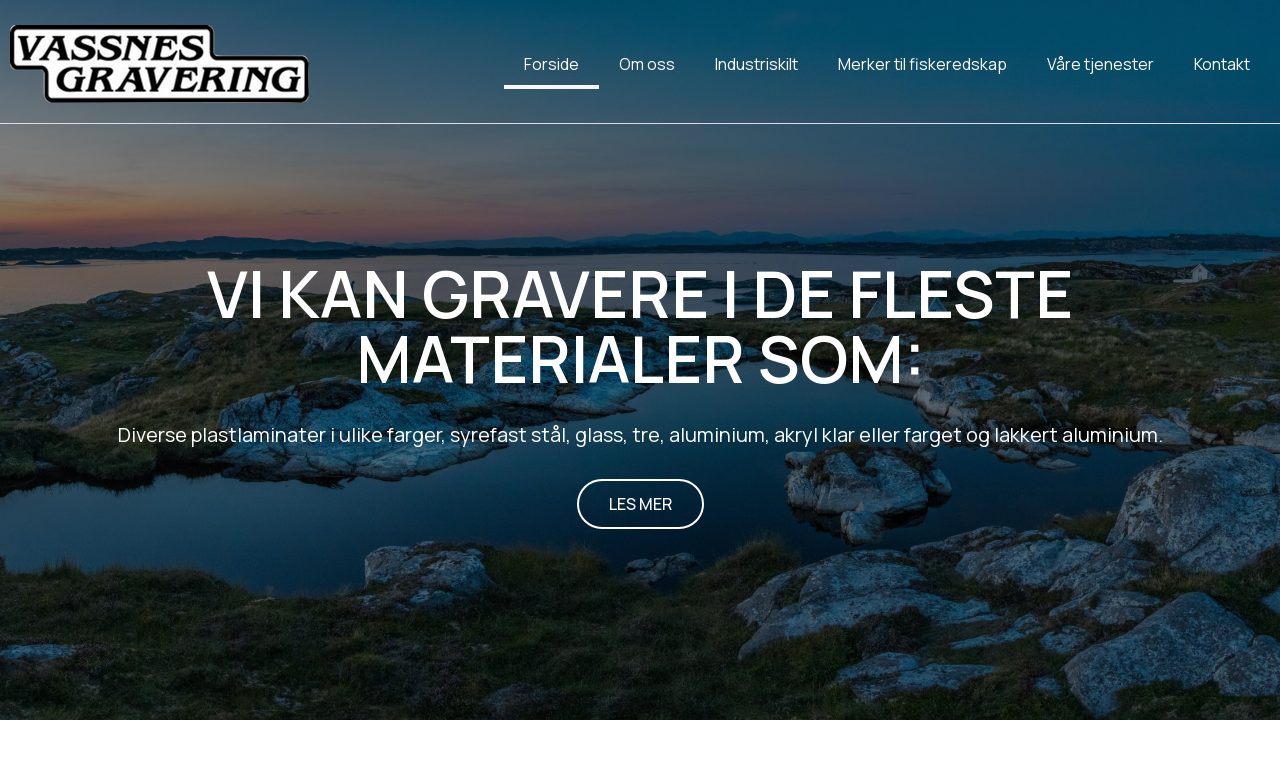

--- FILE ---
content_type: text/css
request_url: https://vassnes-gravering.no/wp-content/uploads/elementor/css/post-66.css?ver=1739964404
body_size: 1422
content:
.elementor-widget-slides .elementor-slide-heading{font-family:var( --e-global-typography-primary-font-family ), Sans-serif;font-weight:var( --e-global-typography-primary-font-weight );}.elementor-widget-slides .elementor-slide-description{font-family:var( --e-global-typography-secondary-font-family ), Sans-serif;font-weight:var( --e-global-typography-secondary-font-weight );}.elementor-widget-slides .elementor-slide-button{font-family:var( --e-global-typography-accent-font-family ), Sans-serif;font-weight:var( --e-global-typography-accent-font-weight );}.elementor-66 .elementor-element.elementor-element-f657d7c .elementor-repeater-item-f6455f8 .swiper-slide-bg{background-color:#833ca3;background-image:url(https://vassnes-gravering.no/wp-content/uploads/2023/09/forside1-scaled.jpg);background-size:cover;}.elementor-66 .elementor-element.elementor-element-f657d7c .elementor-repeater-item-f6455f8 .elementor-background-overlay{background-color:rgba(0,0,0,0.5);}.elementor-66 .elementor-element.elementor-element-f657d7c .swiper-slide{transition-duration:calc(5000ms*1.2);height:100vh;}.elementor-66 .elementor-element.elementor-element-f657d7c .elementor-slide-button:hover{background-color:var( --e-global-color-primary );border-color:var( --e-global-color-primary );}.elementor-66 .elementor-element.elementor-element-f657d7c .swiper-slide-contents{max-width:90%;}.elementor-66 .elementor-element.elementor-element-f657d7c .swiper-slide-inner{padding:70px 0px 0px 0px;text-align:center;}.elementor-66 .elementor-element.elementor-element-f657d7c .elementor-slide-heading{font-family:"Manrope", Sans-serif;font-size:65px;font-weight:600;text-transform:uppercase;}.elementor-66 .elementor-element.elementor-element-f657d7c .elementor-slide-description{font-family:"Manrope", Sans-serif;font-size:20px;font-weight:400;}.elementor-66 .elementor-element.elementor-element-f657d7c .elementor-slide-button{border-radius:50px;}.elementor-66 .elementor-element.elementor-element-199b4974{padding:50px 0px 50px 0px;}.elementor-66 .elementor-element.elementor-element-65203f1f.elementor-column > .elementor-widget-wrap{justify-content:center;}.elementor-widget-image .widget-image-caption{color:var( --e-global-color-text );font-family:var( --e-global-typography-text-font-family ), Sans-serif;font-weight:var( --e-global-typography-text-font-weight );}.elementor-66 .elementor-element.elementor-element-28efdf78{width:var( --container-widget-width, 90% );max-width:90%;--container-widget-width:90%;--container-widget-flex-grow:0;top:-20%;z-index:0;}body:not(.rtl) .elementor-66 .elementor-element.elementor-element-28efdf78{left:-20%;}body.rtl .elementor-66 .elementor-element.elementor-element-28efdf78{right:-20%;}.elementor-widget-heading .elementor-heading-title{color:var( --e-global-color-primary );font-family:var( --e-global-typography-primary-font-family ), Sans-serif;font-weight:var( --e-global-typography-primary-font-weight );}.elementor-66 .elementor-element.elementor-element-7ebb529d > .elementor-widget-container{margin:50px 0px 0px 0px;}.elementor-66 .elementor-element.elementor-element-7ebb529d{text-align:center;}.elementor-66 .elementor-element.elementor-element-7ebb529d .elementor-heading-title{font-family:"Manrope", Sans-serif;font-size:56px;font-weight:700;line-height:60px;}.elementor-widget-text-editor{color:var( --e-global-color-text );font-family:var( --e-global-typography-text-font-family ), Sans-serif;font-weight:var( --e-global-typography-text-font-weight );}.elementor-widget-text-editor.elementor-drop-cap-view-stacked .elementor-drop-cap{background-color:var( --e-global-color-primary );}.elementor-widget-text-editor.elementor-drop-cap-view-framed .elementor-drop-cap, .elementor-widget-text-editor.elementor-drop-cap-view-default .elementor-drop-cap{color:var( --e-global-color-primary );border-color:var( --e-global-color-primary );}.elementor-66 .elementor-element.elementor-element-69cb66b9{width:var( --container-widget-width, 75% );max-width:75%;--container-widget-width:75%;--container-widget-flex-grow:0;text-align:center;font-family:"Manrope", Sans-serif;font-size:18px;font-weight:400;line-height:24px;}.elementor-66 .elementor-element.elementor-element-16ffc58 .elementor-heading-title{font-family:"Manrope", Sans-serif;font-weight:600;line-height:30px;}.elementor-66 .elementor-element.elementor-element-afde854{--spacer-size:50px;}.elementor-66 .elementor-element.elementor-element-6d08b54c{text-align:center;font-family:"Manrope", Sans-serif;font-size:18px;font-weight:400;line-height:34px;}.elementor-66 .elementor-element.elementor-element-dfb1294{padding:50px 0px 50px 0px;}.elementor-66 .elementor-element.elementor-element-348fe1bc.elementor-column > .elementor-widget-wrap{justify-content:center;}.elementor-66 .elementor-element.elementor-element-3b6efb4{text-align:center;}.elementor-66 .elementor-element.elementor-element-3b6efb4 .elementor-heading-title{font-family:"Manrope", Sans-serif;font-size:56px;font-weight:700;line-height:60px;}.elementor-66 .elementor-element.elementor-element-283edc4d{width:var( --container-widget-width, 75% );max-width:75%;--container-widget-width:75%;--container-widget-flex-grow:0;text-align:center;font-family:"Manrope", Sans-serif;font-size:18px;font-weight:400;line-height:24px;}.elementor-66 .elementor-element.elementor-element-67fa76b6 > .elementor-container > .elementor-column > .elementor-widget-wrap{align-content:center;align-items:center;}.elementor-66 .elementor-element.elementor-element-67fa76b6{margin-top:50px;margin-bottom:0px;}.elementor-66 .elementor-element.elementor-element-632069f5:not(.elementor-motion-effects-element-type-background) > .elementor-widget-wrap, .elementor-66 .elementor-element.elementor-element-632069f5 > .elementor-widget-wrap > .elementor-motion-effects-container > .elementor-motion-effects-layer{background-color:#F5F5F5;}.elementor-66 .elementor-element.elementor-element-632069f5 > .elementor-element-populated, .elementor-66 .elementor-element.elementor-element-632069f5 > .elementor-element-populated > .elementor-background-overlay, .elementor-66 .elementor-element.elementor-element-632069f5 > .elementor-background-slideshow{border-radius:10px 10px 10px 10px;}.elementor-66 .elementor-element.elementor-element-632069f5 > .elementor-element-populated{transition:background 0.3s, border 0.3s, border-radius 0.3s, box-shadow 0.3s;margin:10px 10px 10px 10px;--e-column-margin-right:10px;--e-column-margin-left:10px;}.elementor-66 .elementor-element.elementor-element-632069f5 > .elementor-element-populated > .elementor-background-overlay{transition:background 0.3s, border-radius 0.3s, opacity 0.3s;}.elementor-66 .elementor-element.elementor-element-54fb94dd > .elementor-widget-container{margin:-130px 0px 0px -25px;}.elementor-66 .elementor-element.elementor-element-54fb94dd{text-align:left;}.elementor-widget-image-box .elementor-image-box-title{color:var( --e-global-color-primary );font-family:var( --e-global-typography-primary-font-family ), Sans-serif;font-weight:var( --e-global-typography-primary-font-weight );}.elementor-widget-image-box .elementor-image-box-description{color:var( --e-global-color-text );font-family:var( --e-global-typography-text-font-family ), Sans-serif;font-weight:var( --e-global-typography-text-font-weight );}.elementor-66 .elementor-element.elementor-element-6c0abc8b > .elementor-widget-container{margin:-35px 30px 30px 30px;}.elementor-66 .elementor-element.elementor-element-6c0abc8b .elementor-image-box-wrapper{text-align:left;}.elementor-66 .elementor-element.elementor-element-6c0abc8b .elementor-image-box-title{margin-bottom:15px;color:#000000;font-family:"Manrope", Sans-serif;font-size:26px;font-weight:700;line-height:30px;}.elementor-66 .elementor-element.elementor-element-6c0abc8b .elementor-image-box-description{font-family:"Manrope", Sans-serif;font-size:16px;font-weight:400;line-height:24px;}.elementor-66 .elementor-element.elementor-element-4eb82edb:not(.elementor-motion-effects-element-type-background) > .elementor-widget-wrap, .elementor-66 .elementor-element.elementor-element-4eb82edb > .elementor-widget-wrap > .elementor-motion-effects-container > .elementor-motion-effects-layer{background-color:#F5F5F5;}.elementor-66 .elementor-element.elementor-element-4eb82edb > .elementor-element-populated, .elementor-66 .elementor-element.elementor-element-4eb82edb > .elementor-element-populated > .elementor-background-overlay, .elementor-66 .elementor-element.elementor-element-4eb82edb > .elementor-background-slideshow{border-radius:10px 10px 10px 10px;}.elementor-66 .elementor-element.elementor-element-4eb82edb > .elementor-element-populated{transition:background 0.3s, border 0.3s, border-radius 0.3s, box-shadow 0.3s;margin:10px 10px 10px 10px;--e-column-margin-right:10px;--e-column-margin-left:10px;}.elementor-66 .elementor-element.elementor-element-4eb82edb > .elementor-element-populated > .elementor-background-overlay{transition:background 0.3s, border-radius 0.3s, opacity 0.3s;}.elementor-66 .elementor-element.elementor-element-53f3d087 > .elementor-widget-container{margin:-130px 0px 0px -25px;}.elementor-66 .elementor-element.elementor-element-53f3d087{text-align:left;}.elementor-66 .elementor-element.elementor-element-2d299cda > .elementor-widget-container{margin:-35px 30px 30px 30px;}.elementor-66 .elementor-element.elementor-element-2d299cda .elementor-image-box-wrapper{text-align:left;}.elementor-66 .elementor-element.elementor-element-2d299cda .elementor-image-box-title{margin-bottom:15px;color:#000000;font-family:"Manrope", Sans-serif;font-size:26px;font-weight:700;line-height:30px;}.elementor-66 .elementor-element.elementor-element-2d299cda .elementor-image-box-description{font-family:"Manrope", Sans-serif;font-size:16px;font-weight:400;line-height:24px;}.elementor-66 .elementor-element.elementor-element-2d653240 > .elementor-container > .elementor-column > .elementor-widget-wrap{align-content:center;align-items:center;}.elementor-66 .elementor-element.elementor-element-2d653240{margin-top:65px;margin-bottom:0px;}.elementor-66 .elementor-element.elementor-element-3a8eba1d:not(.elementor-motion-effects-element-type-background) > .elementor-widget-wrap, .elementor-66 .elementor-element.elementor-element-3a8eba1d > .elementor-widget-wrap > .elementor-motion-effects-container > .elementor-motion-effects-layer{background-color:#F5F5F5;}.elementor-66 .elementor-element.elementor-element-3a8eba1d > .elementor-element-populated, .elementor-66 .elementor-element.elementor-element-3a8eba1d > .elementor-element-populated > .elementor-background-overlay, .elementor-66 .elementor-element.elementor-element-3a8eba1d > .elementor-background-slideshow{border-radius:10px 10px 10px 10px;}.elementor-66 .elementor-element.elementor-element-3a8eba1d > .elementor-element-populated{transition:background 0.3s, border 0.3s, border-radius 0.3s, box-shadow 0.3s;margin:10px 10px 10px 10px;--e-column-margin-right:10px;--e-column-margin-left:10px;}.elementor-66 .elementor-element.elementor-element-3a8eba1d > .elementor-element-populated > .elementor-background-overlay{transition:background 0.3s, border-radius 0.3s, opacity 0.3s;}.elementor-66 .elementor-element.elementor-element-7dad4755 > .elementor-widget-container{margin:-130px 0px 0px -25px;}.elementor-66 .elementor-element.elementor-element-7dad4755{text-align:left;}.elementor-66 .elementor-element.elementor-element-37db19e9 > .elementor-widget-container{margin:-35px 30px 30px 30px;}.elementor-66 .elementor-element.elementor-element-37db19e9 .elementor-image-box-wrapper{text-align:left;}.elementor-66 .elementor-element.elementor-element-37db19e9 .elementor-image-box-title{margin-bottom:15px;color:#000000;font-family:"Manrope", Sans-serif;font-size:26px;font-weight:700;line-height:30px;}.elementor-66 .elementor-element.elementor-element-37db19e9 .elementor-image-box-description{font-family:"Manrope", Sans-serif;font-size:16px;font-weight:400;line-height:24px;}.elementor-66 .elementor-element.elementor-element-34a3fcc:not(.elementor-motion-effects-element-type-background) > .elementor-widget-wrap, .elementor-66 .elementor-element.elementor-element-34a3fcc > .elementor-widget-wrap > .elementor-motion-effects-container > .elementor-motion-effects-layer{background-color:#F5F5F5;}.elementor-66 .elementor-element.elementor-element-34a3fcc > .elementor-element-populated, .elementor-66 .elementor-element.elementor-element-34a3fcc > .elementor-element-populated > .elementor-background-overlay, .elementor-66 .elementor-element.elementor-element-34a3fcc > .elementor-background-slideshow{border-radius:10px 10px 10px 10px;}.elementor-66 .elementor-element.elementor-element-34a3fcc > .elementor-element-populated{transition:background 0.3s, border 0.3s, border-radius 0.3s, box-shadow 0.3s;margin:10px 10px 10px 10px;--e-column-margin-right:10px;--e-column-margin-left:10px;}.elementor-66 .elementor-element.elementor-element-34a3fcc > .elementor-element-populated > .elementor-background-overlay{transition:background 0.3s, border-radius 0.3s, opacity 0.3s;}.elementor-66 .elementor-element.elementor-element-3161426a > .elementor-widget-container{margin:-130px 0px 0px -25px;}.elementor-66 .elementor-element.elementor-element-3161426a{text-align:left;}.elementor-66 .elementor-element.elementor-element-7760877b > .elementor-widget-container{margin:-35px 30px 30px 30px;}.elementor-66 .elementor-element.elementor-element-7760877b .elementor-image-box-wrapper{text-align:left;}.elementor-66 .elementor-element.elementor-element-7760877b .elementor-image-box-title{margin-bottom:15px;color:#000000;font-family:"Manrope", Sans-serif;font-size:26px;font-weight:700;line-height:30px;}.elementor-66 .elementor-element.elementor-element-7760877b .elementor-image-box-description{font-family:"Manrope", Sans-serif;font-size:16px;font-weight:400;line-height:24px;}.elementor-66 .elementor-element.elementor-element-520f46e1:not(.elementor-motion-effects-element-type-background), .elementor-66 .elementor-element.elementor-element-520f46e1 > .elementor-motion-effects-container > .elementor-motion-effects-layer{background-color:var( --e-global-color-primary );}.elementor-66 .elementor-element.elementor-element-520f46e1 > .elementor-container{min-height:470px;}.elementor-66 .elementor-element.elementor-element-520f46e1{transition:background 0.3s, border 0.3s, border-radius 0.3s, box-shadow 0.3s;padding:75px 0px 50px 0px;}.elementor-66 .elementor-element.elementor-element-520f46e1 > .elementor-background-overlay{transition:background 0.3s, border-radius 0.3s, opacity 0.3s;}.elementor-66 .elementor-element.elementor-element-6a195618{margin-top:0px;margin-bottom:30px;}.elementor-66 .elementor-element.elementor-element-1cd62aaa{text-align:left;}.elementor-66 .elementor-element.elementor-element-1cd62aaa .elementor-heading-title{color:#FFFFFF;font-family:"Manrope", Sans-serif;font-size:56px;font-weight:700;line-height:60px;}.elementor-66 .elementor-element.elementor-element-5af24861 > .elementor-widget-container{margin:0px 0px -20px 0px;}.elementor-66 .elementor-element.elementor-element-5af24861{text-align:left;color:#FFFFFF;font-family:"Manrope", Sans-serif;font-size:18px;font-weight:400;line-height:24px;}.elementor-66 .elementor-element.elementor-element-5d85423a.elementor-column > .elementor-widget-wrap{justify-content:center;}.elementor-66 .elementor-element.elementor-element-14291546 > .elementor-widget-container{margin:-446px 0px 0px 0px;}.elementor-66 .elementor-element.elementor-element-604704e5{margin-top:80px;margin-bottom:80px;}.elementor-66 .elementor-element.elementor-element-afd164f.elementor-column > .elementor-widget-wrap{justify-content:center;}.elementor-66 .elementor-element.elementor-element-305cae7c{text-align:center;}.elementor-66 .elementor-element.elementor-element-305cae7c .elementor-heading-title{font-family:"Manrope", Sans-serif;font-size:56px;font-weight:700;line-height:60px;}.elementor-66 .elementor-element.elementor-element-75c40397{text-align:center;font-family:"Manrope", Sans-serif;font-size:18px;font-weight:400;line-height:24px;}.elementor-66 .elementor-element.elementor-element-7e02686e{--e-image-carousel-slides-to-show:5;width:var( --container-widget-width, 80% );max-width:80%;--container-widget-width:80%;--container-widget-flex-grow:0;}.elementor-66 .elementor-element.elementor-element-7e02686e .swiper-wrapper{display:flex;align-items:center;}@media(min-width:768px){.elementor-66 .elementor-element.elementor-element-6854e149{width:35%;}.elementor-66 .elementor-element.elementor-element-1acb4171{width:65%;}}@media(max-width:1024px){.elementor-66 .elementor-element.elementor-element-28efdf78{--container-widget-width:65%;--container-widget-flex-grow:0;width:var( --container-widget-width, 65% );max-width:65%;top:-29%;}body:not(.rtl) .elementor-66 .elementor-element.elementor-element-28efdf78{left:2%;}body.rtl .elementor-66 .elementor-element.elementor-element-28efdf78{right:2%;}.elementor-66 .elementor-element.elementor-element-7ebb529d > .elementor-widget-container{margin:0px 0px 0px 0px;}.elementor-66 .elementor-element.elementor-element-7ebb529d .elementor-heading-title{font-size:45px;}.elementor-66 .elementor-element.elementor-element-3b6efb4 .elementor-heading-title{font-size:45px;}.elementor-66 .elementor-element.elementor-element-1cd62aaa .elementor-heading-title{font-size:45px;}.elementor-66 .elementor-element.elementor-element-305cae7c .elementor-heading-title{font-size:45px;}.elementor-66 .elementor-element.elementor-element-7e02686e{--e-image-carousel-slides-to-show:5;--container-widget-width:100%;--container-widget-flex-grow:0;width:var( --container-widget-width, 100% );max-width:100%;}}@media(max-width:767px){.elementor-66 .elementor-element.elementor-element-f657d7c .elementor-slide-heading{font-size:35px;}.elementor-66 .elementor-element.elementor-element-f657d7c .elementor-slide-description{font-size:16px;}.elementor-66 .elementor-element.elementor-element-28efdf78{top:0%;}.elementor-66 .elementor-element.elementor-element-7ebb529d .elementor-heading-title{font-size:40px;line-height:45px;}.elementor-66 .elementor-element.elementor-element-69cb66b9{--container-widget-width:100%;--container-widget-flex-grow:0;width:var( --container-widget-width, 100% );max-width:100%;}.elementor-66 .elementor-element.elementor-element-3b6efb4 .elementor-heading-title{font-size:40px;line-height:45px;}.elementor-66 .elementor-element.elementor-element-283edc4d{--container-widget-width:100%;--container-widget-flex-grow:0;width:var( --container-widget-width, 100% );max-width:100%;}.elementor-66 .elementor-element.elementor-element-4eb82edb > .elementor-element-populated{margin:80px 10px 10px 10px;--e-column-margin-right:10px;--e-column-margin-left:10px;}.elementor-66 .elementor-element.elementor-element-34a3fcc > .elementor-element-populated{margin:80px 10px 10px 10px;--e-column-margin-right:10px;--e-column-margin-left:10px;}.elementor-66 .elementor-element.elementor-element-520f46e1 > .elementor-container{min-height:400px;}.elementor-66 .elementor-element.elementor-element-1cd62aaa .elementor-heading-title{font-size:40px;line-height:45px;}.elementor-66 .elementor-element.elementor-element-14291546 > .elementor-widget-container{margin:-107px 0px 0px 0px;}.elementor-66 .elementor-element.elementor-element-7e02686e{--e-image-carousel-slides-to-show:5;}}

--- FILE ---
content_type: text/css
request_url: https://vassnes-gravering.no/wp-content/uploads/elementor/css/post-40.css?ver=1739964404
body_size: 613
content:
.elementor-40 .elementor-element.elementor-element-30a4a0ea:not(.elementor-motion-effects-element-type-background), .elementor-40 .elementor-element.elementor-element-30a4a0ea > .elementor-motion-effects-container > .elementor-motion-effects-layer{background-color:#02010100;}.elementor-40 .elementor-element.elementor-element-30a4a0ea > .elementor-container{max-width:1300px;}.elementor-40 .elementor-element.elementor-element-30a4a0ea{transition:background 0.3s, border 0.3s, border-radius 0.3s, box-shadow 0.3s;margin-top:0px;margin-bottom:-150px;padding:15px 0px 20px 0px;z-index:9999;}.elementor-40 .elementor-element.elementor-element-30a4a0ea > .elementor-background-overlay{transition:background 0.3s, border-radius 0.3s, opacity 0.3s;}.elementor-40 .elementor-element.elementor-element-48e98beb > .elementor-container > .elementor-column > .elementor-widget-wrap{align-content:center;align-items:center;}.elementor-40 .elementor-element.elementor-element-48e98beb > .elementor-container{max-width:1300px;}.elementor-40 .elementor-element.elementor-element-48e98beb{border-style:solid;border-width:0px 0px 1px 0px;border-color:#DADBF1;transition:background 0.3s, border 0.3s, border-radius 0.3s, box-shadow 0.3s;padding:0px 0px 10px 0px;}.elementor-40 .elementor-element.elementor-element-48e98beb > .elementor-background-overlay{transition:background 0.3s, border-radius 0.3s, opacity 0.3s;}.elementor-widget-theme-site-logo .widget-image-caption{color:var( --e-global-color-text );font-family:var( --e-global-typography-text-font-family ), Sans-serif;font-weight:var( --e-global-typography-text-font-weight );}.elementor-40 .elementor-element.elementor-element-1f739cf8{text-align:left;}.elementor-40 .elementor-element.elementor-element-1f739cf8 img{width:100%;}.elementor-widget-nav-menu .elementor-nav-menu .elementor-item{font-family:var( --e-global-typography-primary-font-family ), Sans-serif;font-weight:var( --e-global-typography-primary-font-weight );}.elementor-widget-nav-menu .elementor-nav-menu--main .elementor-item{color:var( --e-global-color-text );fill:var( --e-global-color-text );}.elementor-widget-nav-menu .elementor-nav-menu--main .elementor-item:hover,
					.elementor-widget-nav-menu .elementor-nav-menu--main .elementor-item.elementor-item-active,
					.elementor-widget-nav-menu .elementor-nav-menu--main .elementor-item.highlighted,
					.elementor-widget-nav-menu .elementor-nav-menu--main .elementor-item:focus{color:var( --e-global-color-accent );fill:var( --e-global-color-accent );}.elementor-widget-nav-menu .elementor-nav-menu--main:not(.e--pointer-framed) .elementor-item:before,
					.elementor-widget-nav-menu .elementor-nav-menu--main:not(.e--pointer-framed) .elementor-item:after{background-color:var( --e-global-color-accent );}.elementor-widget-nav-menu .e--pointer-framed .elementor-item:before,
					.elementor-widget-nav-menu .e--pointer-framed .elementor-item:after{border-color:var( --e-global-color-accent );}.elementor-widget-nav-menu{--e-nav-menu-divider-color:var( --e-global-color-text );}.elementor-widget-nav-menu .elementor-nav-menu--dropdown .elementor-item, .elementor-widget-nav-menu .elementor-nav-menu--dropdown  .elementor-sub-item{font-family:var( --e-global-typography-accent-font-family ), Sans-serif;font-weight:var( --e-global-typography-accent-font-weight );}.elementor-40 .elementor-element.elementor-element-72df8849 .elementor-menu-toggle{margin-left:auto;background-color:#02010100;}.elementor-40 .elementor-element.elementor-element-72df8849 .elementor-nav-menu .elementor-item{font-family:"Manrope", Sans-serif;font-size:16px;font-weight:400;text-decoration:none;line-height:24px;}.elementor-40 .elementor-element.elementor-element-72df8849 .elementor-nav-menu--main .elementor-item{color:#FFFFFF;fill:#FFFFFF;}.elementor-40 .elementor-element.elementor-element-72df8849 .elementor-nav-menu--main .elementor-item:hover,
					.elementor-40 .elementor-element.elementor-element-72df8849 .elementor-nav-menu--main .elementor-item.elementor-item-active,
					.elementor-40 .elementor-element.elementor-element-72df8849 .elementor-nav-menu--main .elementor-item.highlighted,
					.elementor-40 .elementor-element.elementor-element-72df8849 .elementor-nav-menu--main .elementor-item:focus{color:var( --e-global-color-astglobalcolor5 );fill:var( --e-global-color-astglobalcolor5 );}.elementor-40 .elementor-element.elementor-element-72df8849 .elementor-nav-menu--main:not(.e--pointer-framed) .elementor-item:before,
					.elementor-40 .elementor-element.elementor-element-72df8849 .elementor-nav-menu--main:not(.e--pointer-framed) .elementor-item:after{background-color:var( --e-global-color-astglobalcolor4 );}.elementor-40 .elementor-element.elementor-element-72df8849 .e--pointer-framed .elementor-item:before,
					.elementor-40 .elementor-element.elementor-element-72df8849 .e--pointer-framed .elementor-item:after{border-color:var( --e-global-color-astglobalcolor4 );}.elementor-40 .elementor-element.elementor-element-72df8849 .elementor-nav-menu--main .elementor-item.elementor-item-active{color:var( --e-global-color-astglobalcolor5 );}.elementor-40 .elementor-element.elementor-element-72df8849 .elementor-nav-menu--main:not(.e--pointer-framed) .elementor-item.elementor-item-active:before,
					.elementor-40 .elementor-element.elementor-element-72df8849 .elementor-nav-menu--main:not(.e--pointer-framed) .elementor-item.elementor-item-active:after{background-color:var( --e-global-color-astglobalcolor4 );}.elementor-40 .elementor-element.elementor-element-72df8849 .e--pointer-framed .elementor-item.elementor-item-active:before,
					.elementor-40 .elementor-element.elementor-element-72df8849 .e--pointer-framed .elementor-item.elementor-item-active:after{border-color:var( --e-global-color-astglobalcolor4 );}.elementor-40 .elementor-element.elementor-element-72df8849 .e--pointer-framed .elementor-item:before{border-width:4px;}.elementor-40 .elementor-element.elementor-element-72df8849 .e--pointer-framed.e--animation-draw .elementor-item:before{border-width:0 0 4px 4px;}.elementor-40 .elementor-element.elementor-element-72df8849 .e--pointer-framed.e--animation-draw .elementor-item:after{border-width:4px 4px 0 0;}.elementor-40 .elementor-element.elementor-element-72df8849 .e--pointer-framed.e--animation-corners .elementor-item:before{border-width:4px 0 0 4px;}.elementor-40 .elementor-element.elementor-element-72df8849 .e--pointer-framed.e--animation-corners .elementor-item:after{border-width:0 4px 4px 0;}.elementor-40 .elementor-element.elementor-element-72df8849 .e--pointer-underline .elementor-item:after,
					 .elementor-40 .elementor-element.elementor-element-72df8849 .e--pointer-overline .elementor-item:before,
					 .elementor-40 .elementor-element.elementor-element-72df8849 .e--pointer-double-line .elementor-item:before,
					 .elementor-40 .elementor-element.elementor-element-72df8849 .e--pointer-double-line .elementor-item:after{height:4px;}.elementor-40 .elementor-element.elementor-element-72df8849 .elementor-nav-menu--dropdown a:hover,
					.elementor-40 .elementor-element.elementor-element-72df8849 .elementor-nav-menu--dropdown a.elementor-item-active,
					.elementor-40 .elementor-element.elementor-element-72df8849 .elementor-nav-menu--dropdown a.highlighted{background-color:var( --e-global-color-primary );}.elementor-40 .elementor-element.elementor-element-72df8849 .elementor-nav-menu--dropdown a.elementor-item-active{background-color:var( --e-global-color-primary );}.elementor-40 .elementor-element.elementor-element-72df8849 div.elementor-menu-toggle{color:var( --e-global-color-astglobalcolor5 );}.elementor-40 .elementor-element.elementor-element-72df8849 div.elementor-menu-toggle svg{fill:var( --e-global-color-astglobalcolor5 );}@media(max-width:767px){.elementor-40 .elementor-element.elementor-element-30a4a0ea{margin-top:0px;margin-bottom:-110px;}.elementor-40 .elementor-element.elementor-element-48e98beb{border-width:0px 0px 0px 0px;padding:0px 10px 0px 10px;}.elementor-40 .elementor-element.elementor-element-473d0c45{width:50%;}.elementor-40 .elementor-element.elementor-element-1f739cf8 > .elementor-widget-container{margin:0px 0px 0px -10px;}.elementor-40 .elementor-element.elementor-element-1f739cf8 img{width:75%;}.elementor-40 .elementor-element.elementor-element-46445c40{width:50%;}}@media(min-width:768px){.elementor-40 .elementor-element.elementor-element-473d0c45{width:25%;}.elementor-40 .elementor-element.elementor-element-46445c40{width:75%;}}@media(max-width:1024px) and (min-width:768px){.elementor-40 .elementor-element.elementor-element-473d0c45{width:25%;}.elementor-40 .elementor-element.elementor-element-46445c40{width:75%;}}

--- FILE ---
content_type: text/css
request_url: https://vassnes-gravering.no/wp-content/uploads/elementor/css/post-37.css?ver=1739964405
body_size: 839
content:
.elementor-37 .elementor-element.elementor-element-4468459b:not(.elementor-motion-effects-element-type-background), .elementor-37 .elementor-element.elementor-element-4468459b > .elementor-motion-effects-container > .elementor-motion-effects-layer{background-image:url("https://vassnes-gravering.no/wp-content/uploads/2023/06/Group-1000004478.png");background-position:bottom center;background-repeat:no-repeat;background-size:cover;}.elementor-37 .elementor-element.elementor-element-4468459b{transition:background 0.3s, border 0.3s, border-radius 0.3s, box-shadow 0.3s;padding:50px 0px 0px 0px;}.elementor-37 .elementor-element.elementor-element-4468459b > .elementor-background-overlay{transition:background 0.3s, border-radius 0.3s, opacity 0.3s;}.elementor-37 .elementor-element.elementor-element-3c714ab4{padding:0px 0px 100px 0px;}.elementor-widget-image .widget-image-caption{color:var( --e-global-color-text );font-family:var( --e-global-typography-text-font-family ), Sans-serif;font-weight:var( --e-global-typography-text-font-weight );}.elementor-37 .elementor-element.elementor-element-1b7d967d{text-align:left;}.elementor-widget-text-editor{color:var( --e-global-color-text );font-family:var( --e-global-typography-text-font-family ), Sans-serif;font-weight:var( --e-global-typography-text-font-weight );}.elementor-widget-text-editor.elementor-drop-cap-view-stacked .elementor-drop-cap{background-color:var( --e-global-color-primary );}.elementor-widget-text-editor.elementor-drop-cap-view-framed .elementor-drop-cap, .elementor-widget-text-editor.elementor-drop-cap-view-default .elementor-drop-cap{color:var( --e-global-color-primary );border-color:var( --e-global-color-primary );}.elementor-37 .elementor-element.elementor-element-81b0e5e{color:#D2D2D2;font-family:"Manrope", Sans-serif;font-size:16px;font-weight:400;line-height:28px;}.elementor-widget-heading .elementor-heading-title{color:var( --e-global-color-primary );font-family:var( --e-global-typography-primary-font-family ), Sans-serif;font-weight:var( --e-global-typography-primary-font-weight );}.elementor-37 .elementor-element.elementor-element-4327f952 .elementor-heading-title{color:#FDFDFD;font-family:"Manrope", Sans-serif;font-size:20px;font-weight:700;line-height:28px;letter-spacing:0.5px;}.elementor-widget-icon-list .elementor-icon-list-item:not(:last-child):after{border-color:var( --e-global-color-text );}.elementor-widget-icon-list .elementor-icon-list-icon i{color:var( --e-global-color-primary );}.elementor-widget-icon-list .elementor-icon-list-icon svg{fill:var( --e-global-color-primary );}.elementor-widget-icon-list .elementor-icon-list-item > .elementor-icon-list-text, .elementor-widget-icon-list .elementor-icon-list-item > a{font-family:var( --e-global-typography-text-font-family ), Sans-serif;font-weight:var( --e-global-typography-text-font-weight );}.elementor-widget-icon-list .elementor-icon-list-text{color:var( --e-global-color-secondary );}.elementor-37 .elementor-element.elementor-element-6fc85257 .elementor-icon-list-items:not(.elementor-inline-items) .elementor-icon-list-item:not(:last-child){padding-bottom:calc(20px/2);}.elementor-37 .elementor-element.elementor-element-6fc85257 .elementor-icon-list-items:not(.elementor-inline-items) .elementor-icon-list-item:not(:first-child){margin-top:calc(20px/2);}.elementor-37 .elementor-element.elementor-element-6fc85257 .elementor-icon-list-items.elementor-inline-items .elementor-icon-list-item{margin-right:calc(20px/2);margin-left:calc(20px/2);}.elementor-37 .elementor-element.elementor-element-6fc85257 .elementor-icon-list-items.elementor-inline-items{margin-right:calc(-20px/2);margin-left:calc(-20px/2);}body.rtl .elementor-37 .elementor-element.elementor-element-6fc85257 .elementor-icon-list-items.elementor-inline-items .elementor-icon-list-item:after{left:calc(-20px/2);}body:not(.rtl) .elementor-37 .elementor-element.elementor-element-6fc85257 .elementor-icon-list-items.elementor-inline-items .elementor-icon-list-item:after{right:calc(-20px/2);}.elementor-37 .elementor-element.elementor-element-6fc85257 .elementor-icon-list-icon i{transition:color 0.3s;}.elementor-37 .elementor-element.elementor-element-6fc85257 .elementor-icon-list-icon svg{transition:fill 0.3s;}.elementor-37 .elementor-element.elementor-element-6fc85257{--e-icon-list-icon-size:14px;--icon-vertical-offset:0px;}.elementor-37 .elementor-element.elementor-element-6fc85257 .elementor-icon-list-item > .elementor-icon-list-text, .elementor-37 .elementor-element.elementor-element-6fc85257 .elementor-icon-list-item > a{font-family:"Manrope", Sans-serif;font-size:18px;font-weight:400;line-height:28px;}.elementor-37 .elementor-element.elementor-element-6fc85257 .elementor-icon-list-text{color:#D2D2D2;transition:color 0.3s;}.elementor-37 .elementor-element.elementor-element-5052deb3 .elementor-heading-title{color:var( --e-global-color-primary );font-family:"Manrope", Sans-serif;font-size:20px;font-weight:700;line-height:28px;letter-spacing:0.5px;}.elementor-37 .elementor-element.elementor-element-1f3abbe4 .elementor-icon-list-items:not(.elementor-inline-items) .elementor-icon-list-item:not(:last-child){padding-bottom:calc(20px/2);}.elementor-37 .elementor-element.elementor-element-1f3abbe4 .elementor-icon-list-items:not(.elementor-inline-items) .elementor-icon-list-item:not(:first-child){margin-top:calc(20px/2);}.elementor-37 .elementor-element.elementor-element-1f3abbe4 .elementor-icon-list-items.elementor-inline-items .elementor-icon-list-item{margin-right:calc(20px/2);margin-left:calc(20px/2);}.elementor-37 .elementor-element.elementor-element-1f3abbe4 .elementor-icon-list-items.elementor-inline-items{margin-right:calc(-20px/2);margin-left:calc(-20px/2);}body.rtl .elementor-37 .elementor-element.elementor-element-1f3abbe4 .elementor-icon-list-items.elementor-inline-items .elementor-icon-list-item:after{left:calc(-20px/2);}body:not(.rtl) .elementor-37 .elementor-element.elementor-element-1f3abbe4 .elementor-icon-list-items.elementor-inline-items .elementor-icon-list-item:after{right:calc(-20px/2);}.elementor-37 .elementor-element.elementor-element-1f3abbe4 .elementor-icon-list-icon i{transition:color 0.3s;}.elementor-37 .elementor-element.elementor-element-1f3abbe4 .elementor-icon-list-icon svg{transition:fill 0.3s;}.elementor-37 .elementor-element.elementor-element-1f3abbe4{--e-icon-list-icon-size:14px;--icon-vertical-offset:0px;}.elementor-37 .elementor-element.elementor-element-1f3abbe4 .elementor-icon-list-item > .elementor-icon-list-text, .elementor-37 .elementor-element.elementor-element-1f3abbe4 .elementor-icon-list-item > a{font-family:"Manrope", Sans-serif;font-size:18px;font-weight:400;line-height:28px;}.elementor-37 .elementor-element.elementor-element-1f3abbe4 .elementor-icon-list-text{color:#D2D2D2;transition:color 0.3s;}.elementor-37 .elementor-element.elementor-element-20b2b631 .elementor-heading-title{color:#FDFDFD;font-family:"Manrope", Sans-serif;font-size:20px;font-weight:700;line-height:28px;letter-spacing:0.5px;}.elementor-widget-icon-box.elementor-view-stacked .elementor-icon{background-color:var( --e-global-color-primary );}.elementor-widget-icon-box.elementor-view-framed .elementor-icon, .elementor-widget-icon-box.elementor-view-default .elementor-icon{fill:var( --e-global-color-primary );color:var( --e-global-color-primary );border-color:var( --e-global-color-primary );}.elementor-widget-icon-box .elementor-icon-box-title{color:var( --e-global-color-primary );}.elementor-widget-icon-box .elementor-icon-box-title, .elementor-widget-icon-box .elementor-icon-box-title a{font-family:var( --e-global-typography-primary-font-family ), Sans-serif;font-weight:var( --e-global-typography-primary-font-weight );}.elementor-widget-icon-box .elementor-icon-box-description{color:var( --e-global-color-text );font-family:var( --e-global-typography-text-font-family ), Sans-serif;font-weight:var( --e-global-typography-text-font-weight );}.elementor-37 .elementor-element.elementor-element-27f82469{--icon-box-icon-margin:16px;}.elementor-37 .elementor-element.elementor-element-27f82469 .elementor-icon{font-size:25px;}.elementor-37 .elementor-element.elementor-element-27f82469 .elementor-icon-box-title{color:#FAFAFA;}.elementor-37 .elementor-element.elementor-element-27f82469 .elementor-icon-box-title, .elementor-37 .elementor-element.elementor-element-27f82469 .elementor-icon-box-title a{font-family:"Manrope", Sans-serif;font-size:18px;font-weight:600;}.elementor-37 .elementor-element.elementor-element-27f82469 .elementor-icon-box-description{color:#D2D2D2;font-family:"Manrope", Sans-serif;font-size:18px;font-weight:400;}.elementor-37 .elementor-element.elementor-element-584e7d3b{--icon-box-icon-margin:16px;}.elementor-37 .elementor-element.elementor-element-584e7d3b .elementor-icon{font-size:25px;}.elementor-37 .elementor-element.elementor-element-584e7d3b .elementor-icon-box-title{color:#FAFAFA;}.elementor-37 .elementor-element.elementor-element-584e7d3b .elementor-icon-box-title, .elementor-37 .elementor-element.elementor-element-584e7d3b .elementor-icon-box-title a{font-family:"Manrope", Sans-serif;font-size:18px;font-weight:600;}.elementor-37 .elementor-element.elementor-element-584e7d3b .elementor-icon-box-description{color:#D2D2D2;font-family:"Manrope", Sans-serif;font-size:18px;font-weight:400;}.elementor-37 .elementor-element.elementor-element-22d71052{--icon-box-icon-margin:16px;}.elementor-37 .elementor-element.elementor-element-22d71052 .elementor-icon{font-size:25px;}.elementor-37 .elementor-element.elementor-element-22d71052 .elementor-icon-box-title{color:#FAFAFA;}.elementor-37 .elementor-element.elementor-element-22d71052 .elementor-icon-box-title, .elementor-37 .elementor-element.elementor-element-22d71052 .elementor-icon-box-title a{font-family:"Manrope", Sans-serif;font-size:18px;font-weight:600;}.elementor-37 .elementor-element.elementor-element-22d71052 .elementor-icon-box-description{color:#D2D2D2;font-family:"Manrope", Sans-serif;font-size:18px;font-weight:400;}.elementor-37 .elementor-element.elementor-element-3e55471d{border-style:solid;border-width:1px 0px 0px 0px;border-color:#FFFFFF;transition:background 0.3s, border 0.3s, border-radius 0.3s, box-shadow 0.3s;padding:20px 0px 20px 0px;}.elementor-37 .elementor-element.elementor-element-3e55471d > .elementor-background-overlay{transition:background 0.3s, border-radius 0.3s, opacity 0.3s;}.elementor-37 .elementor-element.elementor-element-15e94d80 > .elementor-widget-container{margin:0px 0px -30px 0px;}.elementor-37 .elementor-element.elementor-element-15e94d80{text-align:center;color:#D2D2D2;font-family:"Manrope", Sans-serif;font-size:16px;font-weight:400;line-height:28px;}@media(max-width:767px){.elementor-37 .elementor-element.elementor-element-1922f003{width:50%;}.elementor-37 .elementor-element.elementor-element-5470d32f{width:50%;}}@media(min-width:768px){.elementor-37 .elementor-element.elementor-element-10588b50{width:35%;}.elementor-37 .elementor-element.elementor-element-1922f003{width:19.674%;}.elementor-37 .elementor-element.elementor-element-5470d32f{width:21.12%;}.elementor-37 .elementor-element.elementor-element-42425be{width:24.032%;}}